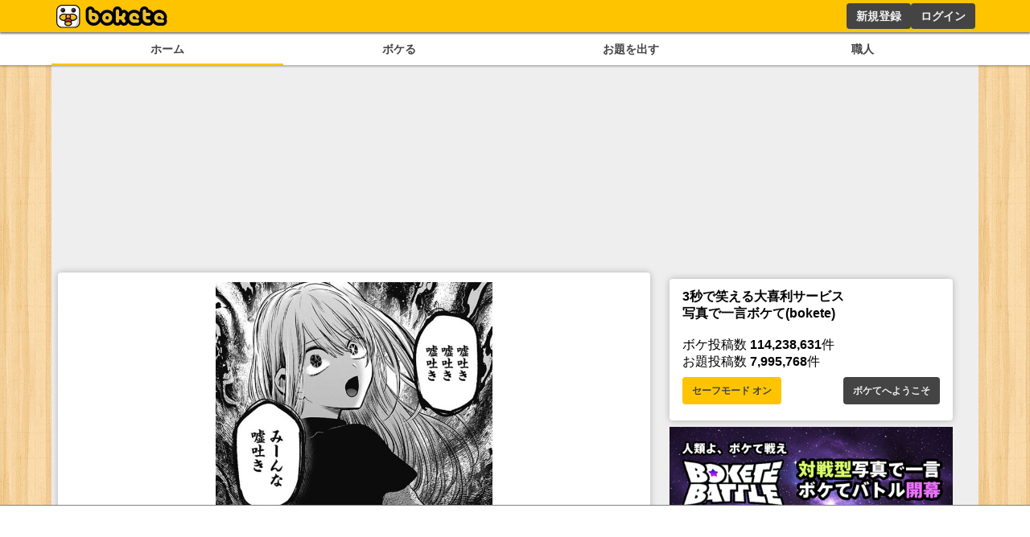

--- FILE ---
content_type: text/html; charset=utf-8
request_url: https://www.google.com/recaptcha/api2/aframe
body_size: 268
content:
<!DOCTYPE HTML><html><head><meta http-equiv="content-type" content="text/html; charset=UTF-8"></head><body><script nonce="FPt7pRM3LWswC2pdQVzIyQ">/** Anti-fraud and anti-abuse applications only. See google.com/recaptcha */ try{var clients={'sodar':'https://pagead2.googlesyndication.com/pagead/sodar?'};window.addEventListener("message",function(a){try{if(a.source===window.parent){var b=JSON.parse(a.data);var c=clients[b['id']];if(c){var d=document.createElement('img');d.src=c+b['params']+'&rc='+(localStorage.getItem("rc::a")?sessionStorage.getItem("rc::b"):"");window.document.body.appendChild(d);sessionStorage.setItem("rc::e",parseInt(sessionStorage.getItem("rc::e")||0)+1);localStorage.setItem("rc::h",'1768879841300');}}}catch(b){}});window.parent.postMessage("_grecaptcha_ready", "*");}catch(b){}</script></body></html>

--- FILE ---
content_type: application/javascript; charset=utf-8
request_url: https://fundingchoicesmessages.google.com/f/AGSKWxU9E-TQeRObsYRNhcUY5RgR92VWMPR5XkIO_A88U-7PcYj7vK2KqD8r6QYMWkneZP2WeVk9PAO7gExRUD0zprTXVWnuU1RMq9Lj9jjq1C_nwZP9o0_NaZAdqabymjAQUwawlQ2hGQ==?fccs=W251bGwsbnVsbCxudWxsLG51bGwsbnVsbCxudWxsLFsxNzY4ODc5ODQxLDQ4MjAwMDAwMF0sbnVsbCxudWxsLG51bGwsW251bGwsWzcsNl0sbnVsbCxudWxsLG51bGwsbnVsbCxudWxsLG51bGwsbnVsbCxudWxsLG51bGwsMV0sImh0dHBzOi8vYm9rZXRlLmpwL2Jva2UvMTAyNzEwOTk1IixudWxsLFtbOCwiTTlsa3pVYVpEc2ciXSxbOSwiZW4tVVMiXSxbMTYsIlsxLDEsMV0iXSxbMTksIjIiXSxbMTcsIlswXSJdLFsyNCwiIl0sWzI5LCJmYWxzZSJdXV0
body_size: 115
content:
if (typeof __googlefc.fcKernelManager.run === 'function') {"use strict";this.default_ContributorServingResponseClientJs=this.default_ContributorServingResponseClientJs||{};(function(_){var window=this;
try{
var np=function(a){this.A=_.t(a)};_.u(np,_.J);var op=function(a){this.A=_.t(a)};_.u(op,_.J);op.prototype.getWhitelistStatus=function(){return _.F(this,2)};var pp=function(a){this.A=_.t(a)};_.u(pp,_.J);var qp=_.Zc(pp),rp=function(a,b,c){this.B=a;this.j=_.A(b,np,1);this.l=_.A(b,_.Nk,3);this.F=_.A(b,op,4);a=this.B.location.hostname;this.D=_.Dg(this.j,2)&&_.O(this.j,2)!==""?_.O(this.j,2):a;a=new _.Og(_.Ok(this.l));this.C=new _.bh(_.q.document,this.D,a);this.console=null;this.o=new _.jp(this.B,c,a)};
rp.prototype.run=function(){if(_.O(this.j,3)){var a=this.C,b=_.O(this.j,3),c=_.dh(a),d=new _.Ug;b=_.fg(d,1,b);c=_.C(c,1,b);_.hh(a,c)}else _.eh(this.C,"FCNEC");_.lp(this.o,_.A(this.l,_.Ae,1),this.l.getDefaultConsentRevocationText(),this.l.getDefaultConsentRevocationCloseText(),this.l.getDefaultConsentRevocationAttestationText(),this.D);_.mp(this.o,_.F(this.F,1),this.F.getWhitelistStatus());var e;a=(e=this.B.googlefc)==null?void 0:e.__executeManualDeployment;a!==void 0&&typeof a==="function"&&_.Qo(this.o.G,
"manualDeploymentApi")};var sp=function(){};sp.prototype.run=function(a,b,c){var d;return _.v(function(e){d=qp(b);(new rp(a,d,c)).run();return e.return({})})};_.Rk(7,new sp);
}catch(e){_._DumpException(e)}
}).call(this,this.default_ContributorServingResponseClientJs);
// Google Inc.

//# sourceURL=/_/mss/boq-content-ads-contributor/_/js/k=boq-content-ads-contributor.ContributorServingResponseClientJs.en_US.M9lkzUaZDsg.es5.O/d=1/exm=ad_blocking_detection_executable,kernel_loader,loader_js_executable/ed=1/rs=AJlcJMzanTQvnnVdXXtZinnKRQ21NfsPog/m=cookie_refresh_executable
__googlefc.fcKernelManager.run('\x5b\x5b\x5b7,\x22\x5b\x5bnull,\\\x22bokete.jp\\\x22,\\\x22AKsRol_7QmsDOYsEj_kxlWxIqCKpRy3cp1rONXnyNbjK5NEQkiMtOlD28-KU9cfmdAtwdYv2FdD6DxtQmDhnjC2y53TWwqD7scJ8A2ALPKVUZ8YcrcgMzj-QEazc9_JZ4g9Ui6Dih8CtKVRxnBKU-FaNvWRSyNyIFw\\\\u003d\\\\u003d\\\x22\x5d,null,\x5b\x5bnull,null,null,\\\x22https:\/\/fundingchoicesmessages.google.com\/f\/AGSKWxVqiz9UMckzz4WGdH7jeKZNuIIH-H9-hNt39xq679adiToowp5J_cMiA9HDLw1bq76-Et9kiq6o2XxJZFnoXAUYqxC6ywpNRRuJZFnjLr1ZB7_TwkXItiGyj2cEhx4FW00bF9KPMQ\\\\u003d\\\\u003d\\\x22\x5d,null,null,\x5bnull,null,null,\\\x22https:\/\/fundingchoicesmessages.google.com\/el\/AGSKWxVtBc1u9LaHsQmSO6U1CiR4_TQFj53kLgKOYPHvjE1RbEAvxGwFm8W4mzFAK7Xag-1sjbaFBK245QwR94aaBlVN0I1X-19O9S12RJnTO1KPX1opN00OF9ZPaaBRnVOEHCrVfzgQ8A\\\\u003d\\\\u003d\\\x22\x5d,null,\x5bnull,\x5b7,6\x5d,null,null,null,null,null,null,null,null,null,1\x5d\x5d,\x5b3,1\x5d\x5d\x22\x5d\x5d,\x5bnull,null,null,\x22https:\/\/fundingchoicesmessages.google.com\/f\/AGSKWxUp0wDnD2ziizzBnS3xic7KSks9F9WNv4NLi2WwkOzYDTGgcupEH5yqJkma-qLKpQlfjBrmZrFQFUBf1Zx_cceXJrpA2_F-2mk6SijYyg6StIaPEyIVVj9k5v_vqPyAxalxRi7GXg\\u003d\\u003d\x22\x5d\x5d');}

--- FILE ---
content_type: application/javascript; charset=UTF-8
request_url: https://bokete.jp/_next/static/chunks/webpack-05e9324361ae78bb.js
body_size: 1474
content:
!function(){"use strict";var e,t,n,r,o,u,i,c={},a={};function f(e){var t=a[e];if(void 0!==t)return t.exports;var n=a[e]={exports:{}},r=!0;try{c[e].call(n.exports,n,n.exports,f),r=!1}finally{r&&delete a[e]}return n.exports}f.m=c,e=[],f.O=function(t,n,r,o){if(n){o=o||0;for(var u=e.length;u>0&&e[u-1][2]>o;u--)e[u]=e[u-1];e[u]=[n,r,o];return}for(var i=1/0,u=0;u<e.length;u++){for(var n=e[u][0],r=e[u][1],o=e[u][2],c=!0,a=0;a<n.length;a++)i>=o&&Object.keys(f.O).every(function(e){return f.O[e](n[a])})?n.splice(a--,1):(c=!1,o<i&&(i=o));if(c){e.splice(u--,1);var l=r();void 0!==l&&(t=l)}}return t},f.n=function(e){var t=e&&e.__esModule?function(){return e.default}:function(){return e};return f.d(t,{a:t}),t},f.d=function(e,t){for(var n in t)f.o(t,n)&&!f.o(e,n)&&Object.defineProperty(e,n,{enumerable:!0,get:t[n]})},f.f={},f.e=function(e){return Promise.all(Object.keys(f.f).reduce(function(t,n){return f.f[n](e,t),t},[]))},f.u=function(e){return"static/chunks/"+e+"."+({3440:"c3379af78097a6f7",5721:"5c644a15a8a326a6"})[e]+".js"},f.miniCssF=function(e){},f.g=function(){if("object"==typeof globalThis)return globalThis;try{return this||Function("return this")()}catch(e){if("object"==typeof window)return window}}(),f.o=function(e,t){return Object.prototype.hasOwnProperty.call(e,t)},t={},n="_N_E:",f.l=function(e,r,o,u){if(t[e]){t[e].push(r);return}if(void 0!==o)for(var i,c,a=document.getElementsByTagName("script"),l=0;l<a.length;l++){var d=a[l];if(d.getAttribute("src")==e||d.getAttribute("data-webpack")==n+o){i=d;break}}i||(c=!0,(i=document.createElement("script")).charset="utf-8",i.timeout=120,f.nc&&i.setAttribute("nonce",f.nc),i.setAttribute("data-webpack",n+o),i.src=f.tu(e)),t[e]=[r];var s=function(n,r){i.onerror=i.onload=null,clearTimeout(p);var o=t[e];if(delete t[e],i.parentNode&&i.parentNode.removeChild(i),o&&o.forEach(function(e){return e(r)}),n)return n(r)},p=setTimeout(s.bind(null,void 0,{type:"timeout",target:i}),12e4);i.onerror=s.bind(null,i.onerror),i.onload=s.bind(null,i.onload),c&&document.head.appendChild(i)},f.r=function(e){"undefined"!=typeof Symbol&&Symbol.toStringTag&&Object.defineProperty(e,Symbol.toStringTag,{value:"Module"}),Object.defineProperty(e,"__esModule",{value:!0})},f.tt=function(){return void 0===r&&(r={createScriptURL:function(e){return e}},"undefined"!=typeof trustedTypes&&trustedTypes.createPolicy&&(r=trustedTypes.createPolicy("nextjs#bundler",r))),r},f.tu=function(e){return f.tt().createScriptURL(e)},f.p="/_next/",o={2272:0},f.f.j=function(e,t){var n=f.o(o,e)?o[e]:void 0;if(0!==n){if(n)t.push(n[2]);else if(2272!=e){var r=new Promise(function(t,r){n=o[e]=[t,r]});t.push(n[2]=r);var u=f.p+f.u(e),i=Error();f.l(u,function(t){if(f.o(o,e)&&(0!==(n=o[e])&&(o[e]=void 0),n)){var r=t&&("load"===t.type?"missing":t.type),u=t&&t.target&&t.target.src;i.message="Loading chunk "+e+" failed.\n("+r+": "+u+")",i.name="ChunkLoadError",i.type=r,i.request=u,n[1](i)}},"chunk-"+e,e)}else o[e]=0}},f.O.j=function(e){return 0===o[e]},u=function(e,t){var n,r,u=t[0],i=t[1],c=t[2],a=0;if(u.some(function(e){return 0!==o[e]})){for(n in i)f.o(i,n)&&(f.m[n]=i[n]);if(c)var l=c(f)}for(e&&e(t);a<u.length;a++)r=u[a],f.o(o,r)&&o[r]&&o[r][0](),o[r]=0;return f.O(l)},(i=self.webpackChunk_N_E=self.webpackChunk_N_E||[]).forEach(u.bind(null,0)),i.push=u.bind(null,i.push.bind(i)),f.nc=void 0}();

--- FILE ---
content_type: application/javascript; charset=utf-8
request_url: https://fundingchoicesmessages.google.com/f/AGSKWxW8XQBtvvw5PSYUuVcycz6QKDt3VfWP8JNlHZQZv1_T02iga4EZCtpPxUugJbbLkev9Mc1HHVVuwJAvb6_PmrXT3ijN-1UyfTyFF6blLNUYdOWiby3yYK-vQ9tIce_jQxY9pskl7DtfZOwfJHRhgNz8PvZ9PkEWqiZnSAF_WKbHbV_2LGTnAw8hlCtp/_/ads.txt/230x90_/ads?zone=/spac_adx./ad_note.
body_size: -1290
content:
window['46ce2acb-10fa-4811-b0a1-e99889596b33'] = true;